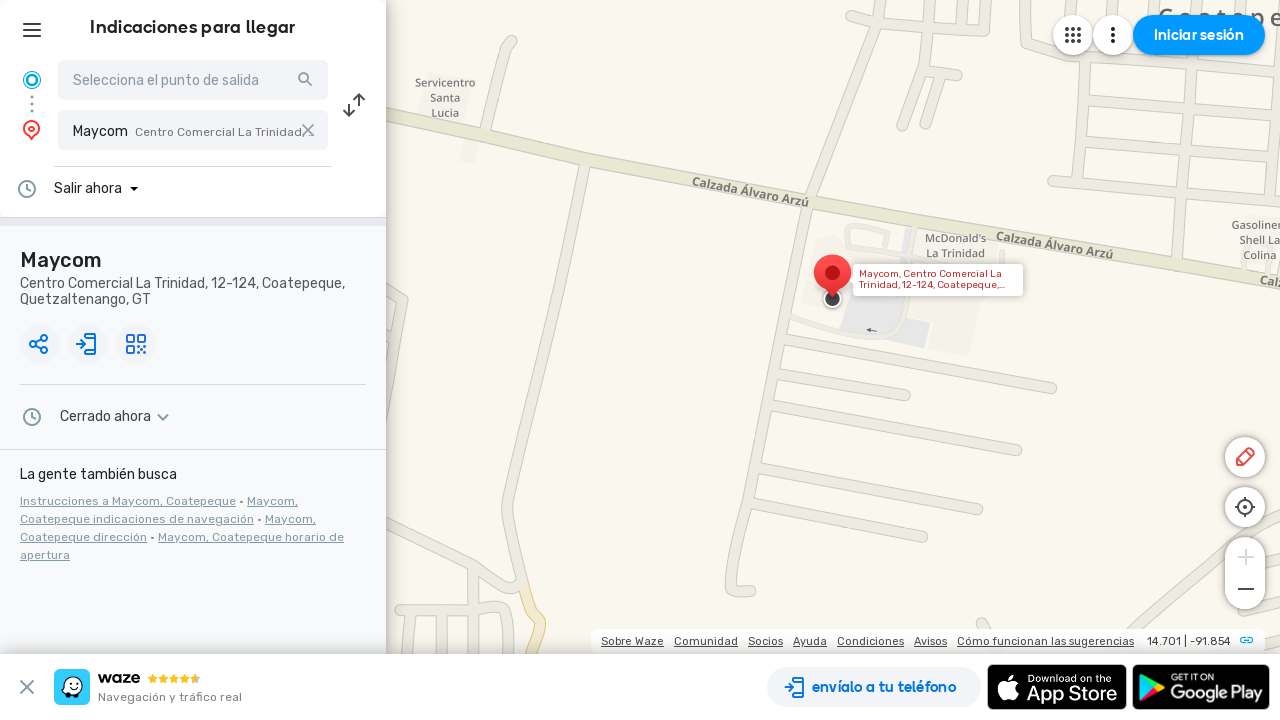

--- FILE ---
content_type: text/html; charset=utf-8
request_url: https://www.google.com/recaptcha/enterprise/anchor?ar=1&k=6LcObp8qAAAAAN7PXkfwsM7EivOr45jR9BZixUx8&co=aHR0cHM6Ly93d3cud2F6ZS5jb206NDQz&hl=en&v=PoyoqOPhxBO7pBk68S4YbpHZ&size=invisible&badge=bottomleft&anchor-ms=20000&execute-ms=30000&cb=d3yo8z36p4yo
body_size: 48596
content:
<!DOCTYPE HTML><html dir="ltr" lang="en"><head><meta http-equiv="Content-Type" content="text/html; charset=UTF-8">
<meta http-equiv="X-UA-Compatible" content="IE=edge">
<title>reCAPTCHA</title>
<style type="text/css">
/* cyrillic-ext */
@font-face {
  font-family: 'Roboto';
  font-style: normal;
  font-weight: 400;
  font-stretch: 100%;
  src: url(//fonts.gstatic.com/s/roboto/v48/KFO7CnqEu92Fr1ME7kSn66aGLdTylUAMa3GUBHMdazTgWw.woff2) format('woff2');
  unicode-range: U+0460-052F, U+1C80-1C8A, U+20B4, U+2DE0-2DFF, U+A640-A69F, U+FE2E-FE2F;
}
/* cyrillic */
@font-face {
  font-family: 'Roboto';
  font-style: normal;
  font-weight: 400;
  font-stretch: 100%;
  src: url(//fonts.gstatic.com/s/roboto/v48/KFO7CnqEu92Fr1ME7kSn66aGLdTylUAMa3iUBHMdazTgWw.woff2) format('woff2');
  unicode-range: U+0301, U+0400-045F, U+0490-0491, U+04B0-04B1, U+2116;
}
/* greek-ext */
@font-face {
  font-family: 'Roboto';
  font-style: normal;
  font-weight: 400;
  font-stretch: 100%;
  src: url(//fonts.gstatic.com/s/roboto/v48/KFO7CnqEu92Fr1ME7kSn66aGLdTylUAMa3CUBHMdazTgWw.woff2) format('woff2');
  unicode-range: U+1F00-1FFF;
}
/* greek */
@font-face {
  font-family: 'Roboto';
  font-style: normal;
  font-weight: 400;
  font-stretch: 100%;
  src: url(//fonts.gstatic.com/s/roboto/v48/KFO7CnqEu92Fr1ME7kSn66aGLdTylUAMa3-UBHMdazTgWw.woff2) format('woff2');
  unicode-range: U+0370-0377, U+037A-037F, U+0384-038A, U+038C, U+038E-03A1, U+03A3-03FF;
}
/* math */
@font-face {
  font-family: 'Roboto';
  font-style: normal;
  font-weight: 400;
  font-stretch: 100%;
  src: url(//fonts.gstatic.com/s/roboto/v48/KFO7CnqEu92Fr1ME7kSn66aGLdTylUAMawCUBHMdazTgWw.woff2) format('woff2');
  unicode-range: U+0302-0303, U+0305, U+0307-0308, U+0310, U+0312, U+0315, U+031A, U+0326-0327, U+032C, U+032F-0330, U+0332-0333, U+0338, U+033A, U+0346, U+034D, U+0391-03A1, U+03A3-03A9, U+03B1-03C9, U+03D1, U+03D5-03D6, U+03F0-03F1, U+03F4-03F5, U+2016-2017, U+2034-2038, U+203C, U+2040, U+2043, U+2047, U+2050, U+2057, U+205F, U+2070-2071, U+2074-208E, U+2090-209C, U+20D0-20DC, U+20E1, U+20E5-20EF, U+2100-2112, U+2114-2115, U+2117-2121, U+2123-214F, U+2190, U+2192, U+2194-21AE, U+21B0-21E5, U+21F1-21F2, U+21F4-2211, U+2213-2214, U+2216-22FF, U+2308-230B, U+2310, U+2319, U+231C-2321, U+2336-237A, U+237C, U+2395, U+239B-23B7, U+23D0, U+23DC-23E1, U+2474-2475, U+25AF, U+25B3, U+25B7, U+25BD, U+25C1, U+25CA, U+25CC, U+25FB, U+266D-266F, U+27C0-27FF, U+2900-2AFF, U+2B0E-2B11, U+2B30-2B4C, U+2BFE, U+3030, U+FF5B, U+FF5D, U+1D400-1D7FF, U+1EE00-1EEFF;
}
/* symbols */
@font-face {
  font-family: 'Roboto';
  font-style: normal;
  font-weight: 400;
  font-stretch: 100%;
  src: url(//fonts.gstatic.com/s/roboto/v48/KFO7CnqEu92Fr1ME7kSn66aGLdTylUAMaxKUBHMdazTgWw.woff2) format('woff2');
  unicode-range: U+0001-000C, U+000E-001F, U+007F-009F, U+20DD-20E0, U+20E2-20E4, U+2150-218F, U+2190, U+2192, U+2194-2199, U+21AF, U+21E6-21F0, U+21F3, U+2218-2219, U+2299, U+22C4-22C6, U+2300-243F, U+2440-244A, U+2460-24FF, U+25A0-27BF, U+2800-28FF, U+2921-2922, U+2981, U+29BF, U+29EB, U+2B00-2BFF, U+4DC0-4DFF, U+FFF9-FFFB, U+10140-1018E, U+10190-1019C, U+101A0, U+101D0-101FD, U+102E0-102FB, U+10E60-10E7E, U+1D2C0-1D2D3, U+1D2E0-1D37F, U+1F000-1F0FF, U+1F100-1F1AD, U+1F1E6-1F1FF, U+1F30D-1F30F, U+1F315, U+1F31C, U+1F31E, U+1F320-1F32C, U+1F336, U+1F378, U+1F37D, U+1F382, U+1F393-1F39F, U+1F3A7-1F3A8, U+1F3AC-1F3AF, U+1F3C2, U+1F3C4-1F3C6, U+1F3CA-1F3CE, U+1F3D4-1F3E0, U+1F3ED, U+1F3F1-1F3F3, U+1F3F5-1F3F7, U+1F408, U+1F415, U+1F41F, U+1F426, U+1F43F, U+1F441-1F442, U+1F444, U+1F446-1F449, U+1F44C-1F44E, U+1F453, U+1F46A, U+1F47D, U+1F4A3, U+1F4B0, U+1F4B3, U+1F4B9, U+1F4BB, U+1F4BF, U+1F4C8-1F4CB, U+1F4D6, U+1F4DA, U+1F4DF, U+1F4E3-1F4E6, U+1F4EA-1F4ED, U+1F4F7, U+1F4F9-1F4FB, U+1F4FD-1F4FE, U+1F503, U+1F507-1F50B, U+1F50D, U+1F512-1F513, U+1F53E-1F54A, U+1F54F-1F5FA, U+1F610, U+1F650-1F67F, U+1F687, U+1F68D, U+1F691, U+1F694, U+1F698, U+1F6AD, U+1F6B2, U+1F6B9-1F6BA, U+1F6BC, U+1F6C6-1F6CF, U+1F6D3-1F6D7, U+1F6E0-1F6EA, U+1F6F0-1F6F3, U+1F6F7-1F6FC, U+1F700-1F7FF, U+1F800-1F80B, U+1F810-1F847, U+1F850-1F859, U+1F860-1F887, U+1F890-1F8AD, U+1F8B0-1F8BB, U+1F8C0-1F8C1, U+1F900-1F90B, U+1F93B, U+1F946, U+1F984, U+1F996, U+1F9E9, U+1FA00-1FA6F, U+1FA70-1FA7C, U+1FA80-1FA89, U+1FA8F-1FAC6, U+1FACE-1FADC, U+1FADF-1FAE9, U+1FAF0-1FAF8, U+1FB00-1FBFF;
}
/* vietnamese */
@font-face {
  font-family: 'Roboto';
  font-style: normal;
  font-weight: 400;
  font-stretch: 100%;
  src: url(//fonts.gstatic.com/s/roboto/v48/KFO7CnqEu92Fr1ME7kSn66aGLdTylUAMa3OUBHMdazTgWw.woff2) format('woff2');
  unicode-range: U+0102-0103, U+0110-0111, U+0128-0129, U+0168-0169, U+01A0-01A1, U+01AF-01B0, U+0300-0301, U+0303-0304, U+0308-0309, U+0323, U+0329, U+1EA0-1EF9, U+20AB;
}
/* latin-ext */
@font-face {
  font-family: 'Roboto';
  font-style: normal;
  font-weight: 400;
  font-stretch: 100%;
  src: url(//fonts.gstatic.com/s/roboto/v48/KFO7CnqEu92Fr1ME7kSn66aGLdTylUAMa3KUBHMdazTgWw.woff2) format('woff2');
  unicode-range: U+0100-02BA, U+02BD-02C5, U+02C7-02CC, U+02CE-02D7, U+02DD-02FF, U+0304, U+0308, U+0329, U+1D00-1DBF, U+1E00-1E9F, U+1EF2-1EFF, U+2020, U+20A0-20AB, U+20AD-20C0, U+2113, U+2C60-2C7F, U+A720-A7FF;
}
/* latin */
@font-face {
  font-family: 'Roboto';
  font-style: normal;
  font-weight: 400;
  font-stretch: 100%;
  src: url(//fonts.gstatic.com/s/roboto/v48/KFO7CnqEu92Fr1ME7kSn66aGLdTylUAMa3yUBHMdazQ.woff2) format('woff2');
  unicode-range: U+0000-00FF, U+0131, U+0152-0153, U+02BB-02BC, U+02C6, U+02DA, U+02DC, U+0304, U+0308, U+0329, U+2000-206F, U+20AC, U+2122, U+2191, U+2193, U+2212, U+2215, U+FEFF, U+FFFD;
}
/* cyrillic-ext */
@font-face {
  font-family: 'Roboto';
  font-style: normal;
  font-weight: 500;
  font-stretch: 100%;
  src: url(//fonts.gstatic.com/s/roboto/v48/KFO7CnqEu92Fr1ME7kSn66aGLdTylUAMa3GUBHMdazTgWw.woff2) format('woff2');
  unicode-range: U+0460-052F, U+1C80-1C8A, U+20B4, U+2DE0-2DFF, U+A640-A69F, U+FE2E-FE2F;
}
/* cyrillic */
@font-face {
  font-family: 'Roboto';
  font-style: normal;
  font-weight: 500;
  font-stretch: 100%;
  src: url(//fonts.gstatic.com/s/roboto/v48/KFO7CnqEu92Fr1ME7kSn66aGLdTylUAMa3iUBHMdazTgWw.woff2) format('woff2');
  unicode-range: U+0301, U+0400-045F, U+0490-0491, U+04B0-04B1, U+2116;
}
/* greek-ext */
@font-face {
  font-family: 'Roboto';
  font-style: normal;
  font-weight: 500;
  font-stretch: 100%;
  src: url(//fonts.gstatic.com/s/roboto/v48/KFO7CnqEu92Fr1ME7kSn66aGLdTylUAMa3CUBHMdazTgWw.woff2) format('woff2');
  unicode-range: U+1F00-1FFF;
}
/* greek */
@font-face {
  font-family: 'Roboto';
  font-style: normal;
  font-weight: 500;
  font-stretch: 100%;
  src: url(//fonts.gstatic.com/s/roboto/v48/KFO7CnqEu92Fr1ME7kSn66aGLdTylUAMa3-UBHMdazTgWw.woff2) format('woff2');
  unicode-range: U+0370-0377, U+037A-037F, U+0384-038A, U+038C, U+038E-03A1, U+03A3-03FF;
}
/* math */
@font-face {
  font-family: 'Roboto';
  font-style: normal;
  font-weight: 500;
  font-stretch: 100%;
  src: url(//fonts.gstatic.com/s/roboto/v48/KFO7CnqEu92Fr1ME7kSn66aGLdTylUAMawCUBHMdazTgWw.woff2) format('woff2');
  unicode-range: U+0302-0303, U+0305, U+0307-0308, U+0310, U+0312, U+0315, U+031A, U+0326-0327, U+032C, U+032F-0330, U+0332-0333, U+0338, U+033A, U+0346, U+034D, U+0391-03A1, U+03A3-03A9, U+03B1-03C9, U+03D1, U+03D5-03D6, U+03F0-03F1, U+03F4-03F5, U+2016-2017, U+2034-2038, U+203C, U+2040, U+2043, U+2047, U+2050, U+2057, U+205F, U+2070-2071, U+2074-208E, U+2090-209C, U+20D0-20DC, U+20E1, U+20E5-20EF, U+2100-2112, U+2114-2115, U+2117-2121, U+2123-214F, U+2190, U+2192, U+2194-21AE, U+21B0-21E5, U+21F1-21F2, U+21F4-2211, U+2213-2214, U+2216-22FF, U+2308-230B, U+2310, U+2319, U+231C-2321, U+2336-237A, U+237C, U+2395, U+239B-23B7, U+23D0, U+23DC-23E1, U+2474-2475, U+25AF, U+25B3, U+25B7, U+25BD, U+25C1, U+25CA, U+25CC, U+25FB, U+266D-266F, U+27C0-27FF, U+2900-2AFF, U+2B0E-2B11, U+2B30-2B4C, U+2BFE, U+3030, U+FF5B, U+FF5D, U+1D400-1D7FF, U+1EE00-1EEFF;
}
/* symbols */
@font-face {
  font-family: 'Roboto';
  font-style: normal;
  font-weight: 500;
  font-stretch: 100%;
  src: url(//fonts.gstatic.com/s/roboto/v48/KFO7CnqEu92Fr1ME7kSn66aGLdTylUAMaxKUBHMdazTgWw.woff2) format('woff2');
  unicode-range: U+0001-000C, U+000E-001F, U+007F-009F, U+20DD-20E0, U+20E2-20E4, U+2150-218F, U+2190, U+2192, U+2194-2199, U+21AF, U+21E6-21F0, U+21F3, U+2218-2219, U+2299, U+22C4-22C6, U+2300-243F, U+2440-244A, U+2460-24FF, U+25A0-27BF, U+2800-28FF, U+2921-2922, U+2981, U+29BF, U+29EB, U+2B00-2BFF, U+4DC0-4DFF, U+FFF9-FFFB, U+10140-1018E, U+10190-1019C, U+101A0, U+101D0-101FD, U+102E0-102FB, U+10E60-10E7E, U+1D2C0-1D2D3, U+1D2E0-1D37F, U+1F000-1F0FF, U+1F100-1F1AD, U+1F1E6-1F1FF, U+1F30D-1F30F, U+1F315, U+1F31C, U+1F31E, U+1F320-1F32C, U+1F336, U+1F378, U+1F37D, U+1F382, U+1F393-1F39F, U+1F3A7-1F3A8, U+1F3AC-1F3AF, U+1F3C2, U+1F3C4-1F3C6, U+1F3CA-1F3CE, U+1F3D4-1F3E0, U+1F3ED, U+1F3F1-1F3F3, U+1F3F5-1F3F7, U+1F408, U+1F415, U+1F41F, U+1F426, U+1F43F, U+1F441-1F442, U+1F444, U+1F446-1F449, U+1F44C-1F44E, U+1F453, U+1F46A, U+1F47D, U+1F4A3, U+1F4B0, U+1F4B3, U+1F4B9, U+1F4BB, U+1F4BF, U+1F4C8-1F4CB, U+1F4D6, U+1F4DA, U+1F4DF, U+1F4E3-1F4E6, U+1F4EA-1F4ED, U+1F4F7, U+1F4F9-1F4FB, U+1F4FD-1F4FE, U+1F503, U+1F507-1F50B, U+1F50D, U+1F512-1F513, U+1F53E-1F54A, U+1F54F-1F5FA, U+1F610, U+1F650-1F67F, U+1F687, U+1F68D, U+1F691, U+1F694, U+1F698, U+1F6AD, U+1F6B2, U+1F6B9-1F6BA, U+1F6BC, U+1F6C6-1F6CF, U+1F6D3-1F6D7, U+1F6E0-1F6EA, U+1F6F0-1F6F3, U+1F6F7-1F6FC, U+1F700-1F7FF, U+1F800-1F80B, U+1F810-1F847, U+1F850-1F859, U+1F860-1F887, U+1F890-1F8AD, U+1F8B0-1F8BB, U+1F8C0-1F8C1, U+1F900-1F90B, U+1F93B, U+1F946, U+1F984, U+1F996, U+1F9E9, U+1FA00-1FA6F, U+1FA70-1FA7C, U+1FA80-1FA89, U+1FA8F-1FAC6, U+1FACE-1FADC, U+1FADF-1FAE9, U+1FAF0-1FAF8, U+1FB00-1FBFF;
}
/* vietnamese */
@font-face {
  font-family: 'Roboto';
  font-style: normal;
  font-weight: 500;
  font-stretch: 100%;
  src: url(//fonts.gstatic.com/s/roboto/v48/KFO7CnqEu92Fr1ME7kSn66aGLdTylUAMa3OUBHMdazTgWw.woff2) format('woff2');
  unicode-range: U+0102-0103, U+0110-0111, U+0128-0129, U+0168-0169, U+01A0-01A1, U+01AF-01B0, U+0300-0301, U+0303-0304, U+0308-0309, U+0323, U+0329, U+1EA0-1EF9, U+20AB;
}
/* latin-ext */
@font-face {
  font-family: 'Roboto';
  font-style: normal;
  font-weight: 500;
  font-stretch: 100%;
  src: url(//fonts.gstatic.com/s/roboto/v48/KFO7CnqEu92Fr1ME7kSn66aGLdTylUAMa3KUBHMdazTgWw.woff2) format('woff2');
  unicode-range: U+0100-02BA, U+02BD-02C5, U+02C7-02CC, U+02CE-02D7, U+02DD-02FF, U+0304, U+0308, U+0329, U+1D00-1DBF, U+1E00-1E9F, U+1EF2-1EFF, U+2020, U+20A0-20AB, U+20AD-20C0, U+2113, U+2C60-2C7F, U+A720-A7FF;
}
/* latin */
@font-face {
  font-family: 'Roboto';
  font-style: normal;
  font-weight: 500;
  font-stretch: 100%;
  src: url(//fonts.gstatic.com/s/roboto/v48/KFO7CnqEu92Fr1ME7kSn66aGLdTylUAMa3yUBHMdazQ.woff2) format('woff2');
  unicode-range: U+0000-00FF, U+0131, U+0152-0153, U+02BB-02BC, U+02C6, U+02DA, U+02DC, U+0304, U+0308, U+0329, U+2000-206F, U+20AC, U+2122, U+2191, U+2193, U+2212, U+2215, U+FEFF, U+FFFD;
}
/* cyrillic-ext */
@font-face {
  font-family: 'Roboto';
  font-style: normal;
  font-weight: 900;
  font-stretch: 100%;
  src: url(//fonts.gstatic.com/s/roboto/v48/KFO7CnqEu92Fr1ME7kSn66aGLdTylUAMa3GUBHMdazTgWw.woff2) format('woff2');
  unicode-range: U+0460-052F, U+1C80-1C8A, U+20B4, U+2DE0-2DFF, U+A640-A69F, U+FE2E-FE2F;
}
/* cyrillic */
@font-face {
  font-family: 'Roboto';
  font-style: normal;
  font-weight: 900;
  font-stretch: 100%;
  src: url(//fonts.gstatic.com/s/roboto/v48/KFO7CnqEu92Fr1ME7kSn66aGLdTylUAMa3iUBHMdazTgWw.woff2) format('woff2');
  unicode-range: U+0301, U+0400-045F, U+0490-0491, U+04B0-04B1, U+2116;
}
/* greek-ext */
@font-face {
  font-family: 'Roboto';
  font-style: normal;
  font-weight: 900;
  font-stretch: 100%;
  src: url(//fonts.gstatic.com/s/roboto/v48/KFO7CnqEu92Fr1ME7kSn66aGLdTylUAMa3CUBHMdazTgWw.woff2) format('woff2');
  unicode-range: U+1F00-1FFF;
}
/* greek */
@font-face {
  font-family: 'Roboto';
  font-style: normal;
  font-weight: 900;
  font-stretch: 100%;
  src: url(//fonts.gstatic.com/s/roboto/v48/KFO7CnqEu92Fr1ME7kSn66aGLdTylUAMa3-UBHMdazTgWw.woff2) format('woff2');
  unicode-range: U+0370-0377, U+037A-037F, U+0384-038A, U+038C, U+038E-03A1, U+03A3-03FF;
}
/* math */
@font-face {
  font-family: 'Roboto';
  font-style: normal;
  font-weight: 900;
  font-stretch: 100%;
  src: url(//fonts.gstatic.com/s/roboto/v48/KFO7CnqEu92Fr1ME7kSn66aGLdTylUAMawCUBHMdazTgWw.woff2) format('woff2');
  unicode-range: U+0302-0303, U+0305, U+0307-0308, U+0310, U+0312, U+0315, U+031A, U+0326-0327, U+032C, U+032F-0330, U+0332-0333, U+0338, U+033A, U+0346, U+034D, U+0391-03A1, U+03A3-03A9, U+03B1-03C9, U+03D1, U+03D5-03D6, U+03F0-03F1, U+03F4-03F5, U+2016-2017, U+2034-2038, U+203C, U+2040, U+2043, U+2047, U+2050, U+2057, U+205F, U+2070-2071, U+2074-208E, U+2090-209C, U+20D0-20DC, U+20E1, U+20E5-20EF, U+2100-2112, U+2114-2115, U+2117-2121, U+2123-214F, U+2190, U+2192, U+2194-21AE, U+21B0-21E5, U+21F1-21F2, U+21F4-2211, U+2213-2214, U+2216-22FF, U+2308-230B, U+2310, U+2319, U+231C-2321, U+2336-237A, U+237C, U+2395, U+239B-23B7, U+23D0, U+23DC-23E1, U+2474-2475, U+25AF, U+25B3, U+25B7, U+25BD, U+25C1, U+25CA, U+25CC, U+25FB, U+266D-266F, U+27C0-27FF, U+2900-2AFF, U+2B0E-2B11, U+2B30-2B4C, U+2BFE, U+3030, U+FF5B, U+FF5D, U+1D400-1D7FF, U+1EE00-1EEFF;
}
/* symbols */
@font-face {
  font-family: 'Roboto';
  font-style: normal;
  font-weight: 900;
  font-stretch: 100%;
  src: url(//fonts.gstatic.com/s/roboto/v48/KFO7CnqEu92Fr1ME7kSn66aGLdTylUAMaxKUBHMdazTgWw.woff2) format('woff2');
  unicode-range: U+0001-000C, U+000E-001F, U+007F-009F, U+20DD-20E0, U+20E2-20E4, U+2150-218F, U+2190, U+2192, U+2194-2199, U+21AF, U+21E6-21F0, U+21F3, U+2218-2219, U+2299, U+22C4-22C6, U+2300-243F, U+2440-244A, U+2460-24FF, U+25A0-27BF, U+2800-28FF, U+2921-2922, U+2981, U+29BF, U+29EB, U+2B00-2BFF, U+4DC0-4DFF, U+FFF9-FFFB, U+10140-1018E, U+10190-1019C, U+101A0, U+101D0-101FD, U+102E0-102FB, U+10E60-10E7E, U+1D2C0-1D2D3, U+1D2E0-1D37F, U+1F000-1F0FF, U+1F100-1F1AD, U+1F1E6-1F1FF, U+1F30D-1F30F, U+1F315, U+1F31C, U+1F31E, U+1F320-1F32C, U+1F336, U+1F378, U+1F37D, U+1F382, U+1F393-1F39F, U+1F3A7-1F3A8, U+1F3AC-1F3AF, U+1F3C2, U+1F3C4-1F3C6, U+1F3CA-1F3CE, U+1F3D4-1F3E0, U+1F3ED, U+1F3F1-1F3F3, U+1F3F5-1F3F7, U+1F408, U+1F415, U+1F41F, U+1F426, U+1F43F, U+1F441-1F442, U+1F444, U+1F446-1F449, U+1F44C-1F44E, U+1F453, U+1F46A, U+1F47D, U+1F4A3, U+1F4B0, U+1F4B3, U+1F4B9, U+1F4BB, U+1F4BF, U+1F4C8-1F4CB, U+1F4D6, U+1F4DA, U+1F4DF, U+1F4E3-1F4E6, U+1F4EA-1F4ED, U+1F4F7, U+1F4F9-1F4FB, U+1F4FD-1F4FE, U+1F503, U+1F507-1F50B, U+1F50D, U+1F512-1F513, U+1F53E-1F54A, U+1F54F-1F5FA, U+1F610, U+1F650-1F67F, U+1F687, U+1F68D, U+1F691, U+1F694, U+1F698, U+1F6AD, U+1F6B2, U+1F6B9-1F6BA, U+1F6BC, U+1F6C6-1F6CF, U+1F6D3-1F6D7, U+1F6E0-1F6EA, U+1F6F0-1F6F3, U+1F6F7-1F6FC, U+1F700-1F7FF, U+1F800-1F80B, U+1F810-1F847, U+1F850-1F859, U+1F860-1F887, U+1F890-1F8AD, U+1F8B0-1F8BB, U+1F8C0-1F8C1, U+1F900-1F90B, U+1F93B, U+1F946, U+1F984, U+1F996, U+1F9E9, U+1FA00-1FA6F, U+1FA70-1FA7C, U+1FA80-1FA89, U+1FA8F-1FAC6, U+1FACE-1FADC, U+1FADF-1FAE9, U+1FAF0-1FAF8, U+1FB00-1FBFF;
}
/* vietnamese */
@font-face {
  font-family: 'Roboto';
  font-style: normal;
  font-weight: 900;
  font-stretch: 100%;
  src: url(//fonts.gstatic.com/s/roboto/v48/KFO7CnqEu92Fr1ME7kSn66aGLdTylUAMa3OUBHMdazTgWw.woff2) format('woff2');
  unicode-range: U+0102-0103, U+0110-0111, U+0128-0129, U+0168-0169, U+01A0-01A1, U+01AF-01B0, U+0300-0301, U+0303-0304, U+0308-0309, U+0323, U+0329, U+1EA0-1EF9, U+20AB;
}
/* latin-ext */
@font-face {
  font-family: 'Roboto';
  font-style: normal;
  font-weight: 900;
  font-stretch: 100%;
  src: url(//fonts.gstatic.com/s/roboto/v48/KFO7CnqEu92Fr1ME7kSn66aGLdTylUAMa3KUBHMdazTgWw.woff2) format('woff2');
  unicode-range: U+0100-02BA, U+02BD-02C5, U+02C7-02CC, U+02CE-02D7, U+02DD-02FF, U+0304, U+0308, U+0329, U+1D00-1DBF, U+1E00-1E9F, U+1EF2-1EFF, U+2020, U+20A0-20AB, U+20AD-20C0, U+2113, U+2C60-2C7F, U+A720-A7FF;
}
/* latin */
@font-face {
  font-family: 'Roboto';
  font-style: normal;
  font-weight: 900;
  font-stretch: 100%;
  src: url(//fonts.gstatic.com/s/roboto/v48/KFO7CnqEu92Fr1ME7kSn66aGLdTylUAMa3yUBHMdazQ.woff2) format('woff2');
  unicode-range: U+0000-00FF, U+0131, U+0152-0153, U+02BB-02BC, U+02C6, U+02DA, U+02DC, U+0304, U+0308, U+0329, U+2000-206F, U+20AC, U+2122, U+2191, U+2193, U+2212, U+2215, U+FEFF, U+FFFD;
}

</style>
<link rel="stylesheet" type="text/css" href="https://www.gstatic.com/recaptcha/releases/PoyoqOPhxBO7pBk68S4YbpHZ/styles__ltr.css">
<script nonce="LzuovPFZ_ijMWuq5KI7xTg" type="text/javascript">window['__recaptcha_api'] = 'https://www.google.com/recaptcha/enterprise/';</script>
<script type="text/javascript" src="https://www.gstatic.com/recaptcha/releases/PoyoqOPhxBO7pBk68S4YbpHZ/recaptcha__en.js" nonce="LzuovPFZ_ijMWuq5KI7xTg">
      
    </script></head>
<body><div id="rc-anchor-alert" class="rc-anchor-alert"></div>
<input type="hidden" id="recaptcha-token" value="[base64]">
<script type="text/javascript" nonce="LzuovPFZ_ijMWuq5KI7xTg">
      recaptcha.anchor.Main.init("[\x22ainput\x22,[\x22bgdata\x22,\x22\x22,\[base64]/[base64]/[base64]/ZyhXLGgpOnEoW04sMjEsbF0sVywwKSxoKSxmYWxzZSxmYWxzZSl9Y2F0Y2goayl7RygzNTgsVyk/[base64]/[base64]/[base64]/[base64]/[base64]/[base64]/[base64]/bmV3IEJbT10oRFswXSk6dz09Mj9uZXcgQltPXShEWzBdLERbMV0pOnc9PTM/bmV3IEJbT10oRFswXSxEWzFdLERbMl0pOnc9PTQ/[base64]/[base64]/[base64]/[base64]/[base64]\\u003d\x22,\[base64]\x22,\x22wow3w4cJMUzDjMOgw4RvCHbDmsK/aSPDvHgIwrDCowbCt0DDhD84wq7Dny/DvBVOJHhkw6LCkj/ClsKZdxNmZcOxHVbCgMObw7XDpgzCucK2U0tBw7JGwqBvTSbCqQXDjcOFw4wlw7bChC/DtBh3wrLDnRlNGEwgwooUwr7DsMOlw5gCw4dMUsOCanEUGRJQW3fCq8Khw4IrwpI1w4jDmMO3OMK8YcKODl7Cj3HDpsOVYR0xGUhOw7RzG37DmsK0TcKvwqPDlkTCjcKLwqHDpcKTwpzDkRrCmcKkdHjDmcKNwp/DlMKgw7rDq8O1JgfCumDDlMOEw7bCq8OJT8K3w7TDq0ovMgMWYsOCb0NMKcOoF8ORClt7wrrCrcOiYsKCdVowwpPDnlMAwqUMGsK8wqTCn20hw4Q0EMKhw7HCt8Ocw5zCtcKREsKIbSJUARDDksOrw6orwrtzQGIXw7rDpHTDjMKuw5/CkcO6wrjCicO5wq0QV8KMch/CuW7DmsOHwohbC8K/LXPCgDfDisOhw7zDisKNejnCl8KBLCPCvn4yYMOQwqPDncKPw4oAHnNLZGvCksKcw6gBXMOjF2rDuMK7YH7Cr8Opw7FfYsKZE8KSbcKeLsKZwoBfwoDCiRAbwqtKw7XDgRhOwqLCrmo7wp7DsndzMsOPwrhZw6/DjljClkEPwrTCqcObw67ClcKKw7pEFVFoQk3ClhZJWcKeWWLDiMKWSzd4QMOvwrkRLQ0gecODw4DDrxbDn8ORVsOTesOPIcKyw6FweSkTfzo7VhB3wqnDj28zAhh4w7xgw6cxw57DmwZNUDR/OXvCl8K8w6hGXRsOLMOCwrTDmiLDucO2MHLDqwNYDTdhwqLCvgQ9wosnaUPCtsOnwpPCoyrCngnDtBUdw6LDpsKjw4Qxw4pkfUTCmMKlw63Dn8OxfcOYDsOWwrpRw5gHSRrDgsK3woPCliAtb2jCvsOtQ8K0w7RewpvCuUB3EsOKMsKPWFPCjnMCDG/[base64]/[base64]/[base64]/CnmbCm8KfV8O4NwVUCjYNw7vDv8K1w4fCvGR+RVfDjDIcUcO0bB8uZBLDiV/[base64]/w4DCksKVwrXDrMKtQTR2w68pwotJOhXCncKcwrUzw7lFw6xTbw3Cs8KvPiR/E2vCtsKGGcK8wq/DjcOQScK2w5AhYsKgwrlNwoTCr8K1ZWBPwrxzw7J4wqMPwr/[base64]/DrlDCn0bClUQrw5HDkcKkB8K2wr9NeB8IwrvChsOWPHvCpUJzwo4Sw7N3GsKPWmcKdcKYH03Dqz5Uwp4DwqnDpsOfTsK3E8OSwp5aw4TChcKAZ8KFcsKgYcK2HHwIwqTDpcKcIQ3Cl1HDgsKsfWYvXRg5XiPCrMOzHMOFw7FpPMKSw6h9M0rClzLCq13CoXDCn8O9ei/DkMO8KcKfw5EsbcK+ADjCksKyGgoVesKOFwBvw5RodsKCUR3DjcOowoDCixMvesK/RVEfw74Mw63CpMOFD8K7TsKMwrt/wrTDocOGw5XDhWBGB8OcwqpswofDhmcrw7vDrTTCl8K/wqA5w4zDgzfDsGZSw5BoE8K0w7jCoRDDisK8wozCqsOqw5M4VsOLwqtvSMKiSMKjEsOWwrDDtCx9w6BXfB4gCWMaSDLDm8KkMS3DhMOPTsOOw5fCqhrDu8KVfigpHcOGcRA/dsOsFBjDvwcGE8K6w6XCtMKqOlnDqn/CocKDwoDCh8O0ScKtw5fCvSTCvMK6w7hlwp4kTzfDoDVKwr12w4gdBh4twpjCr8KuSsO3C3LDsncBwr3DgcOQw5rDrmNHw7rDqcKbQcKycElWUCDCvFscO8OzwpDDr0JvBV46BibCu2vCqwUpwrdBOR/[base64]/DlmfCtELCjcK/SB1nwrpCw65tw7zDosOAcVIXw7zClcK7wpnDlcKzwpHDssO5c3DCriQoJMK8wrnDh1kDwpx1S03DtSxNw6DDisOXQBTCq8O/WsOfw4XDrBgXL8Odwo/CjBJ/HcOZw6Evw4wTw4/DngHDqT8vJcOfw6M5w5g2w7MCUcOtSWnCgsK7w4EKfcKlfMORBEXDt8K5LBM7w7ojwoTCqMOOaSzCiMORZsOresK/YMO5S8KfD8OBwp3CpzJawpteXMO3NMKnw6ZRw4hKb8O8XsK7IcO/NMOcwrAMC1DCnlbDn8OjwoPDqsOLb8KNwqfDpcOJw5xSNsK3BsOww6xkwphcw5FUwoZ2wonDisOVw4/DkElSX8KtA8KLwpNOw4jCjMK9w5FfeCBfwqbDjFZyKyjCqUknTcKmw4s9wpvChy9/wqHDr3bDpMOCw4vCvMO5w4PCp8OowoIVesO4BB/CpcKRK8K/[base64]/RcOHw6rDuCDDlXvClBPDgRfDj1HCjsOZw79Iwqdrw6VQYX3CssObwoHDlsKZw6vCsl7DsMKdw7VjHzEpwoQFwpgFZx/CncOTw44hw69kEBLDscKpT8KYbXoNwqlOKWHCtcKvwq/DnMOJYXXCvx3Cg8K2WMKfI8KJw6LCocKIDmBTw6LCvsKrUMOAFxvCsCfCp8Ozw41SeEvDvFrCnMOUw7vCgkIlcMOcwp8Jw6YpwrBTZQZ9DxAfwpzDpxkLBsKIwq5fwo07wp3CkMK/w7/CrF0/[base64]/DqsOrw4nClHPDjMOyUkjDv8OmT8KsIMOUwonDsiZxd8K8woLDu8OcN8OwwolWw7jCqSd/w7U3QcOhwoHDicKpH8OtVFfDgkM0W2FxcX/DmAPCicKTPlw7wrbCiV9hwpHCssK7w7nCl8KuGnDCqQTDiyDDi3RGGMOdLDYLw7LCj8OaJ8KKFSckU8K8w54yw5HCmMOaKcO/X3TDrivCusKsD8O+LsKdw7g0wqPCpD94GcKYw5ZPw5pcwpBCwoFKw6wpwpXDm8KHYWzDtU12YTXCrnLDgT4OXRUiwq8ow6nDmMOKwpwEbMKeDm1vOMOLNsKwdcKZwoV+wrlIRsORKh5qw5/CvcKXwprDpjoJBkHDjiwkPcKXZ3rCiQPDs2LCoMK5e8OGw5fCkMOUXsK+fkXClMOTwopQw4YtTsKhwqvDpyXCt8KJci1dwpcTwpnCgR3DlgTClzYNwpN8PA3CgcOswr/DjsKyUsKvw6XCnhjCiw9JY1nChQkmQ3xSwqfCgsOEEsKyw5kCw5fCviTCocOxFxnDqMOiwr7DgWNyw6hTw7PCp2zDi8OUwpUGwr0ODw7DlHTCqcKyw4MFw7LDhcKpwqHCq8KFJCAawrrDhTtzCU3ChcKvSMKlGcKVwp9IGMKlJ8KdwoEIHHhENjdQwoDDiH/[base64]/XMKPI8ODb8KBwrrCpwVAJ8Olw4rDsATDvMOMRQULwqLDsDYkHcOqZXbCnMK7w70XwqdnwrfDgBdhw77Dn8OSwqfDtyx2w4zDvsOfGTtgwr3CncOJY8KCwr4NZWt6w5EJw6fDvl0/[base64]/[base64]/DqEAyf8O1TyTDh3REw73CuMKnbwfDvGNbw5fCmQ7Ckih/[base64]/CmMKiwrnDgkPDgQFTE8Kkw4BjbcKXbVjCs1gpwqPDrMKQwofDvMONw7PDlyTCmgHDrMKawogpwqHDh8OYU2UWQ8KOw53DuSjDljzDiAXCscKzHBVBBR85QlUbw4oBw58KwpHChMKrw5dUw5zDjB/CtnnDqgUABMKpTBlQHcORDcK5wovCvMK2eUwYw5PCu8KXwohjwrfCtsKGX23Co8K1UDzCn39kwp9Wd8KHQ3ZYw4Ijw4ofwrjCqGjCjQRxw6zDucKxw7BVVMOowr/DmcK+wpLDoEXCoQVQXRnCh8OLaBsUwoJdwrd+wqvDogVzO8KIVFAdeEHCjMKJwq3CtkUTwopoA3k4HBBjw5pOKig9w6p4wq4LdTYYwrLDuMO5w6TDm8KAw49GS8OLwp/CvMOEKRHCrQTCgMOkOcKXfMOHwrLClsO7fgBMd07CpUssPMOqcsOYS147FkU4wrBuwo/Ci8KjfxYfE8OfwoTDpsODbMOQwoPDmMOJNF3DiVtYwpgJJ349w4Jsw57Cu8KhA8KSAiABR8Kywrw9Y315WkLDj8Oqw6kywpXDkSLDvyBFQGFcw5tkwqbDjMKlwowOwovCqkvCsMOSAMOew5/Dm8OcXynDuTfCpsOEwpkzPUlJwp8rwoIrwoLCinzDrXILO8O2KgJYwrDCnzfDj8OCA8KcJ8O3NMK/w63CicK0w6RjHiZTw57Dr8OgwrTDjsKlw6w1bcKQUcKCw5x5wofDhGDCv8KCwp3Cj1DDs1VIMxTDhMKJw5AKw4DDkGbCl8ObU8ONEsKkw4jCq8O+wo97wpfDoT/[base64]/DtMKFbxJxWcOpw4/Cs1LCvlAtwrQ5a8KWwqPCosKzBioMKsO+w7rDgWAwX8Kuw6rDu2TDt8Ogw4hCe39cwoDDk3/CtMOSw7sjw5XDjcKywovDhUx3V1PCt8OKBsKHwobCrMKHwrkUw6bCqsKUOXLCg8KeYB7DhMK2UgDDshjCvcOAIjDCqTbCnsKXw4tBYsOxesKNcsO1LUfCocOfRcOZR8OtX8K2w67DksKBc0h5w7/Cm8OXK2nCqcOAK8O+IsO3wrBrwoR8U8OWw4zDqcO2Z8O1GzTCo0nCpMOOwr8jwqlnw7wpw6/CtX7DsU/CpRfCmSzCk8KIDMKKwpfCpsO1wqvDlsOxwq/DiE0VK8OhJHrDvhlrw5vCs2QIwqVqP3DCmxnCn2jChcKcZsKGIcOVXMK+SUtEHFEewqk5PsK1w73CqFIKw5Yew67DmcKKasK3w7N7w4jDnz/Ctj8XCSfDg2nCpD1vw6tGwrVdTnTCk8Onw43CoMKWw4Uhw77Dp8KUw4JpwqsOb8KlNMOwPcOzb8Osw4nCqMOQwpHDr8K4JAQTcStYwp7CqMK2LFzCgxNjFcOEZsOKw7TCvsOTF8OvAcOqwrvDp8Ocw5zDmsOPLwxpw4pwwrocMMOdJcOjZcOJw4ReP8K8Bm/CiAjDnsKuwp9UTxrCih7Dr8K+QsOnT8K+PsOFw6ZRLsK3dRQ6TgHDkkjDpMK1w7dGGGbDgBtZC3laAkwXGcK7w7nClMOnfcK0FnQfTGXCgcOBNsO3WcKmw6Q0AsOtw7R6A8Kww4c+HQFSMC0gZz4HScO8EUTCsFzCtgwQw759wpjCi8OxDhIyw59mRMK/[base64]/[base64]/CrcKLKR3CtcK0wqDConkYw7jDrcOhGTDCkXtIQMOTZS7DgEQ4Ak8dCcOLIQETR0jCjWfDk0vDmcKjwqTDrcKoOcOiam3Dt8K2OXtGEcOEw7NVFUbDh2JFUcK6w5/DmcK/VcOewqjDsWXCvsK0wrsUwpXDtnfDqMORw7Afwr1UwrzCmMKqEcKpwpd7wpPDsQjDtT1mw5XDhRjCuivCvsOyD8O1MsOCB2R8woRMwoAzwrHDsw5hVjY+wrpJIsKzPEpawqDCn2AfQRLCiMOkMMOswokZw57Cv8OHTcOZw7bDn8KcSQ/DucKgPcOzw6XDiVxkwr8fw7zDjcK1SXoJw5zDoxlfwoTDiRPCsHIWWG/[base64]/woVBw6/ClsOvYVkzw4XCvkY+KMOlw4TDjMOzwq8LU0/[base64]/CiFAhw55vNmJtw4tZe37DoV7CmAzDucOHw4jCnTARB0TCrXIfw5PCncOYTWBNXmzCtAkvVsOmwpfCo2rClgXCqcOTwpzDoXXCulzChcO0wq7DgcK2D8OTwr1qCUleWyvCplrCumR3wpTDp8OQdRE9HsOywonCuwfCnCJuw7bDi0tibMK/Xk7CnwPCksKbCcO2GjbCh8OHWsKBe8KNw6jDtTwdAATDv004wqdZwqXDjcKSXMKXBMKSO8Oqw4/[base64]/DlR3Dr2pfw5fDiFnCg30Uw4LChC7Du8OQMcO2RMKSwrDDsBXClMO6KMOZSG4SwofDqW7DnsKMwrjDo8OeU8ORwrbCvHNuLMKMw6XDqcKPS8KJw7nCrcODBsK4wrZ5w6dqVy0De8KPRcKpwoNVw5wfw4UwEjZpKT/DoQ7Du8K4woEQw5YQw4TDhCNEPl/CiFIjFcOVEX5AZMO1CMKOwp/Cv8OMw53Dig4PasObw5PDpMOhalLDuiMPwo7CpcOVF8KSfH84w53Cp3s9RRpZw7g0w4QtMcOdFsK9GTvDssK0TmHDl8O9E3HDo8OmPwh3RRgifMK0wposDVkvwoRiJF/[base64]/[base64]/wosgwo1YKm8Jw4IAw7kDfsO/D23CrDPCjgYbw6PDicKHwpLCg8Khw5fDnSjCsHrDtcKoTMK3w5/Cs8KiH8Kww6zCrBRRw7YNdcKpw74MwpVxw5vDt8KkEsKBw6FywogFGyPDjMKsw4XDshwFw43DqsKRHMKLwo4bwoDCh1fDs8KbwoHCkcK5cgzClDXDlsOhw4Y5wqjDvsO8wrtAw4ATA37DpE/Cr1jCpsKIG8Kuw74hMBbDssOewpVXJQ3Dr8KLw6PDlj/CncODw57Ds8OdcmJ+VsKSEF/[base64]/J8O4JnzDnMObw6N2w43CtcOJNcOOwpPChH8cwqfCi8Oyw7hBBBZzwofDh8KtJA1BHDfDsMKXwo7CkA4kbMOswpTDgcK2wp7Ck8KoCV3Du0rDuMOwKMOSw4M/[base64]/[base64]/[base64]/Cs8OqwrnCtsKAWmV5w57DosK3cFbCtcO9w7MLw5pMfsK8MMOTK8O0wrJQQsKnw5Jdw7fDuWgJJAlsMMOBw4R9McOVdgUsMwMTeMKzc8OXwrcBwrkIwr1TKMOgZ8OTHMOSSWnCngF/woxYwozCusK9WTRuK8O8wpAOO1PDjXDCpj/[base64]/[base64]/DjsKQY8Oawpktw5hswqnDtVrDusO3LcO5enh+woZvw4QDSV4QwpBDw7rDmDMnw4xUUsOowobDq8OQwpBqI8OOXxFDwqM1QsOcw6/[base64]/DmsKawpxBw4w/w57DuMKiw555w4deMyFoMMO2Bg3DtCbCosOHF8O4a8Kow5XDn8OACMOvw5FiOMO0CUrCgyA2w4cmccOOZ8KAUWEYw6AFGMKvS2DDiMKSHBXDnsKBMsO/UGTDmF52EizCnhvClmlGMcKyIUpkw5HDvyrCq8KhwoAEw6d/[base64]/Ds1ByUsOKScONQcKVw74Ew6NJwqrCu3kYw4ZAwoPDoATCpMOhVXbChQdAw5LDgcOAwoFnw7h6wrRvFMKhw4hNw6zCl3DCiAg4YkNkwrTCisK9ecO0esKOS8ORw7bDtk/[base64]/[base64]/Ci2zCgGfCokHDpyrCtG7CmnEFQz0Zwo5dw4PCtUxkwqHCrMO2wpTDsMObwoQHwrwOH8OjwpB/[base64]/Q8O4CcOUTTzDo8ONDyHDnwLDocKZHh7CmT1JwooEwonCnMOyJF/[base64]/wrTDhANwwpDCq8OhdMKufMKUwqjCrhEMGDPDkF7CsAtlwrglw4vCksO3AsK1SsOBwooODDNFwr/CmcO5w6PCmMO4w7I8FD8bG8O1McKxwo1hcVBlwoVewqDDh8O6w4FtwrvDjjI9wqLCv3k9w7HDlcOxH1DDscO4wrxnw5/Ds2/[base64]/w6nCpTLCq8O3KmPCmcKpwr86wq1NXzUPdCHDr8OdLcOwT31dMMO1w4hJwrDDnHHDpFliw43CiMOBXcKUIVbDlXJpw48AwprDusKjal7CuVtxJcOPwo7Di8KGc8Ogw7DDu0/DkxNIYcOOaXxWTcKWLsOnwr4Vwow0woXClMO6w6TCtEcaw7rCsGp8YsOgwqweJ8KCZB0rZsKZwoTClcOZw7LDpHrCjsKIw5rDm0bDiA7DphfDicOpEkfDuG/[base64]/w4Z1eywWwrTDgcKWwp9mQMK+CMO/AsKQwpTCqVzCljpsw7zDtMOEw5HDqXnCg2cewpQjRnrCoXN0R8Obw4lSw6DDu8KLYBEUBcOnF8Kowr7CgMKjw5XCicOdL2TDvMOjRcKFw4TDmhDCusKNGlJywq8wwqnDu8KMw6QpK8KcalDCjsKRw4nCsEXDrsOnW8OrwoZxBxoIDyx6G2dDwqTDtMKrWRBGw7/Dlzo+wokzQ8K/w6PDncKzw5PCsm4kUBwRehFZPHp2w4PCgQIwKcOWw5lUw7DCuSdYf8O8McK5ZcKFwrHCvsORe0t6VFrDgU0Ya8OgHX3DmihdwozCtMKGbMKEwqbDtGzCu8KvwoxXwqxhTcKfw7vDl8O2w7FTw5TDpMK+wqLDghHCuTbCs3TCpMKZw4zDnDzCh8Ovwp7DmsK/[base64]/[base64]/Ci8K1LMKPwpDDmcO5w4vDlBsfGsKSw5jDsRFGecO2w7ldMVbDigY+Shk3w6vDuMKtwpXCm2zDiStfAMKjUHQww53Do3xLwoHDvhLChHZswpzCgC0MJxjDtXlkwoHCm3jCjcKAwq0kFMK2woZDAwfCtzjDhW9RK8Kuw7cbX8O9OC9LOShkUQ/CokRsAsOaK8OnwrEtIEcgwpMCw5HCokNnVcO+U8KqIQLDlxUXI8OYw5vCgcK+KcOww4hjw47DlzsYFUk1O8O4FnDCncO6w74rJMKvwo4SF2YWwoPDj8OywqXCrMKdOsKFwp0aXcOYw7/[base64]/[base64]/DoSs3w4tDwqs6wp4Pwo3Dl8KdEcO8RnkdWsOzwqh0McOHw4jDnsKDw5lEIcOAw7dCGFxCdMOEQW/Ck8KewqZDw5tcw77Dg8OnA8KOdmvDgsOjwrU7P8OBXQx3M8K/YxckEktDdsKiLHzCtg3CoSUlDA/CizZtwpBlwqZww6fCocO6w7LChMKCXMOHEivDuAzDtFlxfcK4WcKlTQ0hw6zDvyRldsKSw49FwoEqwpNhw64Uwr3DqcOYdMKIS8OyMkk/wqU7w4wVwqDClm85HSjDh3lWYUdrwqY5OwMqw5VcZzrCrcKbMThnJ1QBw5TCozBwJsKIw60Aw7fCjMOSNlVMw5/DkGRqw5VhRU/CgmI3a8Ohw71Bw5/Cn8OAfMOhFR7Dh3JfwrTCvMObcl9ew4jDklITw63CqAfDuMKbwrkcKcOLwo5lW8OiADzDgRQfwrVgw7pMwq/[base64]/DocOlw5bCoBlKw47Ch8OffsKFw5/[base64]/CicKQbMOZw7cYA8KWwqLDvEvCpQfCqcKowrzCr0HDsMKsbcOmw7LChUE1AMKSwrVSd8OOdDVoZcKYw7wuwpgfwrrCiGJfw4XCgXBnTCQtPMKTXTMgFQfDtURWDAloCzoISR/DnT7DnzbCgSzCnsK9NlzDqmfDrn1tw6TDsyEKwrMfw4PDuHfDgE1La0nCqkw1wpfDokrDoMOaUkrDkDddwrJgH3/CssKIwq9dw6vCqisEJAVKwpwRbMKOFGXDr8K1w7crMsODAcKxwo5dwoRKwpsdw5jClsKkDT/[base64]/Cr8Ofw6k0w4Jbw7V+woUFw5jDnArCkcKiw4PCmsK4w4fDnMONwrdMwqfDjjrDjXEAw4/DhifChMOuKixBECvDhFPCqFwjAlFtwp3ChcKRwo3DmMKEasOvMSESw7RSw7B3w4zDmcKow5kKF8O1KXs/MMObw4Izw69lRi12w70xTsObwponwpXCp8Kww4YmwpnDpsK4NcKRMcK6QcO7w6DDmcKJwq8ORBMbflMYDcKBw4/Du8K0w5XDvMONw5BcwpUHMmELYmnCsCdjwp8cOMOtwpHCtArDgMKGVT7CvsK1wr3CvcKPIcOdw4fDr8OqwrfCkn/ChyYYwpHCj8Oawp0Rw6dyw5bCqsKmw7cEcMO7AsOmYMOjw6nDjVE5WGpbw63Cvh8zwpjClcOUw50/K8OZw74Ow4fCmsKxw4VKwooOaxlBFcOUw7F/woFNenvDq8OXDyk2w5ssK3nDiMOfw7xHJcKxwpbDlW0awpBtw7DDlmzDsWd7wpjDhwVvMUdtG3luX8KUwqAnwqoKcMKvwoYtwodFXAPCvcKow4Z3w5t6CsKow4TDniRQwrrDu3zDiA5cPXEbw6ERFsK/WsOlw6sfw5V1MsOkw6zDsVDCqhPDssKqw5vCvMOlLSjDpgTCkg8vwocHw4BGFAocwq/[base64]/w4MNXi53wqnDqx/DjWZfZScuX8ORwr9zIxBIBsOswq3DrMOnTsK7w6NVQ3YfD8Kuw6MjEsOiw4bCkcOwW8O2NiYkw7fDll7DoMOeCAvChMOWUEkPw6rDhH7DpF/DlHMOwq1iwoAHwrA/wrvCvVvCvgbDpzV1w5oWw7cMw77DoMKUwp/CnMO+B1jDo8OqGGwPw7F1wqVlwpAKw5IFKFBEw47DjsOXw6TCk8KcwoFTX2BJwqR7VUDCuMODwo/Co8K0wqICw7INAElqVihqRUNWw45FwpDCh8Kcwo7CuCPDvMKNw4nDolNyw5Zzw6lwwonDlzvCn8K8w6rCpMKzw4/Ctx43b8KrUMKXw71zeMKfwpXDqcOLJMOPbMKcwqjCrWMkw5d8w67DhsKnCsOnEnvCq8OEwo1Sw7/DsMKjw4TDkFJHw5bCj8O9wpELwrTDhQk0wqJbKcO2wo7DtcKzKBrDusOOwoxQS8OsJ8OEwrbDhi7Dpi0qw4vDsmljw5VbI8Kdwq00NsK0dMOnLlA+w4hjFMO9cMK2aMKpW8KgJcK9Qj5lwrVgwqLChsOuw7rCi8OlP8OkXMO/VsKUwpfCmjAQCsK2OsKsN8O1wocYw4bCtknClTcBwoZ2YizDs351B2TCscK4wqc0wqILHcK7aMKow43DssKuKUfDhMOOdcO/fDIaF8OpWAdjP8OYw6gQw7/DpkvChAXDlQRFC3M2bsKnwprDpcKQcn3DmcOxD8OdMMKiw7/Dv0h0XAQGwrnDvcOzwrdGw4LDtEbCnxjDpGRGwovCg2HDnQPCvEYBwpYtJW9HwobDhmjChsOlw7HDoDbDjsOhJsOXNsK0w6UTeVghw6k1wrU7aA3Du3bCi3zDkSvDrB/[base64]/CtsObw4pzwoDDh8KMw7PCkEPDtS0AwpjDkSPClwkDVXZtb1gkwpJgHcOhwr5rw7szwp/DsyvDiE1PRgt7w4rDiMO7JRhiwq7CpcK1wpPCucOPfCrDrsKTFX3CjijCgXrCsMOtwqjCgwtzw60kbDgLPMKZCjbDlkohAlnDjsKuw5DDtcKWWWXDi8OZw4R2PMKTw7bCpsOiw6/DssOqVsOkwogJw51XwrDDicKKwoTDiMOKwqXDm8K9w4jCun9qUhfCh8OeG8KlNFo0wq5kwpHDh8KMw6TDjG/ChMKFwpjChA1iHV0qI1PCuRPDrcOZw5tkwoURFsOPwqbCkcOQw4kIwqFaw4A7wq1lwqltC8OmHsK6A8OPWMKfw5kyFMOpUcOKwqjDhC3CkMKJFnHCq8Oow55nwoFFbklSYDbDh3hLw53Cp8OXJkIvwo7CrTbDsCRPecKKXkkvYzgVBMKre2pSP8OcDcOCWl/DmcO+aGbDjsKqwpRIJ1jCvMK7w6rDmE/Ds3vDqU9Rw7XCjMKPL8KAd8KeYF/[base64]/csO+dsKjwqvDsETDvxkPZgkgwrHCt8KAdsKSw7zCq8KBAHwnU0NBMsOOd3XDn8KtIk7CojMKUcKmwrHDqsO1w41LccKqJcOHwqsDw5Y/[base64]/[base64]/w4/Dm0nDl3jDgRtIw6zDusOswr4LwqgpOsK7KmHDqMKiJMKrw47DsUw1w5zDucKXD2oFeMOkZ1UpEMKeVnPCicOOw77DkEUTBi4uwpnDncOpw4kzwoDDplrDsiNhw4nDvRBwwp1VSicKM07CncOowozCp8Kgw55sFz/Cj3h1w4gwU8KAKcK+woPCshQlKgrCjmHDtCghw6k1w4HCqCtldFRRL8Kqw4dDw5Vdw7IXw7TDtjnCoxDCncOOwp7Dq0MfOcOOwqLDqy1+ScOHw6zCt8Kyw7bDrX/CmF5bVcO8NsKoOcOUw7TDkMKFLF1JwrrCgMOPVWIgO8KEezPCu15Vwp9+YgxgesOsNVvCiRrCucOQJMOjRRbCgFQPQ8KSdMOTw4nCtFU2Z8OuwrPDs8KBw6LDniFpw6N+MMONw6kYHH/CoxJKH2t6w51cwpY5PsKLNhJwVsKeKmLDnk0iTMOiw5guw5DCvcOta8KSw4jDvMOiwrUnNRvCsMK7wpDCizzCtFgCw5Aew6E2wqfDlVLCgcK4BcKPw51CH8Kdc8O5wqFANMKGwrNCw7DDksKFw5/[base64]/CucOiwr/DhyNUw7Nqwo/[base64]/w7ZHTEnCiTxZw5oVMyPDnsKbwq7DisKcw5bDtw5ew6vClcOTGsOow7tew7AtGcOhw5VtHMKCwoTDuXbCuMK4w7TCniIaP8OIwoZgexjDnMKTSGjClcOOWnl5dTjDpQzCrWxEw4oBe8Kla8OGw7XCtcKsBg/DmMOPwo/CgsKSw7pzw4d3R8K5wrHChMKkw6jDmGLCucKiOSxaT2/DtsOgwr9mJRIQwoHDlBVtS8KMw7wUZsKAHlTDuxPClWDDgG00ChbDh8ODwqZAF8O4EBjCjcKXP1ZOwr3DlsKFwoPDgkTCgVp8w5kkV8KZOMOqaxEMw4XChxjDhMKfCn/Ds2Fvwq/DoMKGwqAoOcKmWXPCj8OwZXLCsmVAA8O5LMKnwpbChMKGJMK5bcO4I1QpwrfCssKQw4DDr8K6EHvCvcOWwo9aH8K5w4DDt8Kiw75eOQvCrMKwUT0zCVbDucOnw7/[base64]/[base64]/Dq8OiwoHDhXnCniQfwrXCoC3CsMK0w6vDk8O2CMOYw4rDgsK3SSoaNcKvw4DDkxJyw6nDgEPDqsO7BA7Dtk9jBmFyw6vCmU3DisKbwp3Dl3xbw5Ykw4lRwoM4I2fCkFTCnMKow4LCqMK0YsKbH31ASybDocKiEQ/[base64]/CuMOMJQDDpMKwwo/[base64]/CiEdiwprDocKhw5UgC8OKw6JXwpVbwoEKSyrChsKMwrFsbMKIwowqcsOGwpJ5wrDCtDE7GcKiwovDkcOKw6hZwr/CvTzDu1E7JBwRT03Dn8KFw4AZZFxIw5LCjsOFw7XCuHXDmsOZQmEbwpLDgDAHIsKewovCocOLb8OwKsO5wqbDnAx9FWzClijDvcOJwqvDtVjCk8OPfAPCucKow6sJVlrCgm/DlyPDuxXCrzN3w5LDkGpTVxsGb8OqYkcUHRvCgMOSSkkVXMOvDsO5wo0uw4NjcMKtSV81w7TCs8KOFRjDj8OJJMKSwrwOwqVtfnkEwofCmQnCuDE2w6sZw4YOLMK1wr9nbQ/CsMK3fQIywpzDp8K2w7vDpcOGwpHDmVTDswPCuGnDh2TCksK6QWXDsnsrI8Kcw5BvwqjCjGfDkMO6HlPDoU/Di8OZdsOVAsK8wq3ClXIgw4QkwrMbEsKNwq4Kw63DjHPDhMOsCFrCthgzZMORCibDjTYiBG1LRsKvwp/CjsOpw7tYAUTDmMKKfD1Uw581P3zDvUnCpcKQZMK7bsOjaMK7w7TCsyTDjVbCmMKew6Eaw51qPsOgwr/DsxvCn1HDpUbDjXfDphLDglrDkCsyQnXDpzstShVEbsK0QzvDvcO5wp3DrMK6wrATw5l2w57DnFPDgk1uccKFGik2eCPCi8O9Tz/DqcOQwr7DughzPXHDjsKowpoXbMOYwpgfwp1xFMKobUt4EsKcwqhYRSE/wpEYYcKwwolxwowmFcO2XknDjMOfwrtCw4vDj8OZVcKqwoBvFMKGb2PCoHXCuEfCgFBow4IaAQJeIUDDvQwxB8Omwp5Dw4HCsMOcwqjCgHsbKsKITcOvXycmJ8O3w5wUwrbCsz5yw681woFnwpPCh1l5PBVQM8KKwpnCpCTClMOCwqPCqBfDtmXDohxBwqrCki4Gwp/DpGBaZMOrNRM2MsKsBsKrKgfCrMKkFMODw4nDpMKMCE1+w7FsMB9Sw78Gw7zCo8KTwoDDrnXDmsOsw5tRTMOdE3TCjMOTLUh/wrbDgH3CpMK0AsOZW0MsADnDvMKZw7nDmWzCvzvDl8ODw6gVJsOxwp7CpBDCuxI7w4ZFHcKww4jCmcKrw6TCocO9aS3DtcObRx/[base64]/CmToBw4ocNVFEdAoSK8K7bcKhKcKudsObIwQtwp4wwrPCqsKhP8K8bMOrw4doHMKMwol/w57CmsOowpV4w4EJwo3DrRofRwHDrsO2WsOrwr3CocK2bsKaXsOgcmTDkcKUw6TCrS50wojCtsK5HsOsw6wdHMOcw4DCox56OHoSwrZhUm/Dh1lAw53CksOzwqQRw5jDpcO0wpjDq8KFEjHDl0vCkCvCmsKBw5R9MMKDX8KlwqxUEBLChHHCinIuw6FiGSXCvsK7w4bDtE0mBjtYwqFEwqdgwoBlOhDDo0bDuAVEwqh4w79/w7J7w7DDhHjDmsKxwpPDoMO2RmUnwozDhArDsMOSwqXCmzzDvEM4DTtrw5/DhUzDqBhNccOBJsKhw4MMGMOzwpbCmMK5NsOmBHR6ahg4R8OZX8K1woEhaFzCv8OswoUCUz4Yw64sTQPCsE7DvyAnwpPChcKYTS/DliYFUMKyJsONw5nCiQ0hw4MRw7PCihpgFsKnwqTCqcOuwrzDvMKRwqB5NsKRwoQAwqrDlTldWFk8BcKCwozDmcOLwoTCmsO8JnEBXW5LEsK+wrBLw692wpDDv8OMw4HClmppw7RHwrPDpsOiwpbCr8KxJDs/wqkIP0ciwq3Dlzpmwrt0wqPDnsKuw6FWYFIIZcK9w6RjwrhLaw19JcOqw548PGQcYUzDnnPDhgYLw7zCr2rDnMOHCkhrYMK0worCnwvDowF1GSbCksOJwrE2wq1PBsK4w5/DpcKiwq3DucKawrHClsKncMKEwqzDhijCgMOZwpUxUsKQdHslwqrCusOJw7XCtV/Di3N2wqbDon8XwqVcw5rCucK4Li7Cn8OEwoB5wpjCmE42XQ/CknbDtsK1w67Cq8KQPsKPw5d+MMOTw6rCiMOSRCTDr1DCr05WwpDCmSLCvsKvQBlyIxDCk8KNG8K6Xi7DgSbCiMOrw4ANwovCiVDDmngrwrLDq2/CjWvDmcKSAcOMwpXDukRLP1XDskEnL8O1McOEBFEEOUfDhRA/SFTDkD84w4otwr7Ck8KqNMO1wobCqsKAwozCtHJYFcKEfjjCtyQ1w7fClcKYTyA2dsOcw6UYw74KV3LDqsOtDMKraxvDvGfDrsK2woRCbGx6W3l0w7FmwopOw4/Dq8Kfw4vDjzPCjQELcsKxw4c7CyXCssOuw5V6KzJgwr0OcsKGVQnCrVtow57DqhXDoWo1JXANBGLDjwkvwqDDscOpIxdfOcKYwr9JTsKhw7bDtWg+CE1CVsKJQsKNwpLDp8OFw45Rw67DpA/[base64]/DqDRIbsKpwrNDw6fCgMOrw6jCg1PDt2lpEV5iNmt5VsKtBBhkw47DrsKODiEeWcOlDyZbwoHDksKfwqI0wpvDviLCrCnCm8KVPm3Dk14FOXlwLFgpwoEJw5PCtGfDvcOMwqrCgHMlwqDDpGMRw7DCtAU/Ix7ClGXDp8Onw5Etw5/CvMONw4/DusKxw610HAgLBsOSHmY+wo7CvsOQBcKUPcOSFMOow6vDunN8fsOCeMKrwrNEw4vCgBLDoR/Cp8Krw53DnzBuJ8KpTExeIF/CusOXwqVVw5zDkMKbfU/CtyZAHMKJw5IDw5QXwpU5wr7Dt8OAMkzDhsO3w6nCqG/CsMO6XsKzwqgzw6DDtkrDq8KeCMOLV3VxE8KdwrnDpXRXZ8KaScOIwoFQXcOpKQo/[base64]/MsK8ahJNw7XDp8Kuw6pFwrdJFsOnXjDCpH7ClMKyw752S1vCj8O2wrI/M8OuworDpsOkbcOFwpTCvAc5wpLDkGJMOsKwwr3ChsOIIsKVF8KOw7gcR8Oew7tZesK5wrvDrgrCg8KMBXXCvsOzfMO9P8O/w7LDnsOIYAzDvcO5wrjCh8O8dMKwwonDlcOFw7FVwqkgKzs7w5hKamUsGAPDjGPDnsOYFcKbYMOyw4QTVMO3F8ONw4wUwpLDj8Kzw6/[base64]/w7FXwr/DmsKow5YpCsOmwrbChC9xwpnCs3XCrSHDj8KPw5QzwqoJR3NqwopRAcOVwr4KYkPCgjzCilNEw65vwok4FG/DnzzDnMKPw5pIPsODwq3CkMO+ajohw4tkKj8ew5FFPsKMwqNjwoRqw68iTMKsd8KlwqI/DSVnCirCjjw3cHDDmMK7UMK/GcKYVMKUPzNJwp8zdQ3Dul7Ct8OVwq7DgsOKwptZHHbCrcOnBmvCjBFoYgVPfMOD\x22],null,[\x22conf\x22,null,\x226LcObp8qAAAAAN7PXkfwsM7EivOr45jR9BZixUx8\x22,0,null,null,null,1,[21,125,63,73,95,87,41,43,42,83,102,105,109,121],[1017145,217],0,null,null,null,null,0,null,0,null,700,1,null,0,\[base64]/76lBhnEnQkZnOKMAhnM8xEZ\x22,0,0,null,null,1,null,0,0,null,null,null,0],\x22https://www.waze.com:443\x22,null,[3,1,2],null,null,null,1,3600,[\x22https://www.google.com/intl/en/policies/privacy/\x22,\x22https://www.google.com/intl/en/policies/terms/\x22],\x22VhRzaFCfOPDT7nJyzQMW/M3B8IAoahr+bxPBF1q/DC8\\u003d\x22,1,0,null,1,1769387246120,0,0,[182,209,162],null,[238],\x22RC-_Y4CVDYf3RnDkw\x22,null,null,null,null,null,\x220dAFcWeA57YDhoGufMXRayItKLQmCW7sJd_ERGvGsTa4lB55r62sq-GvRWUGyO8-7YWgUYlK7YRe8TQ2zKPiXkuT2ZE1O9hZCS-Q\x22,1769470046205]");
    </script></body></html>